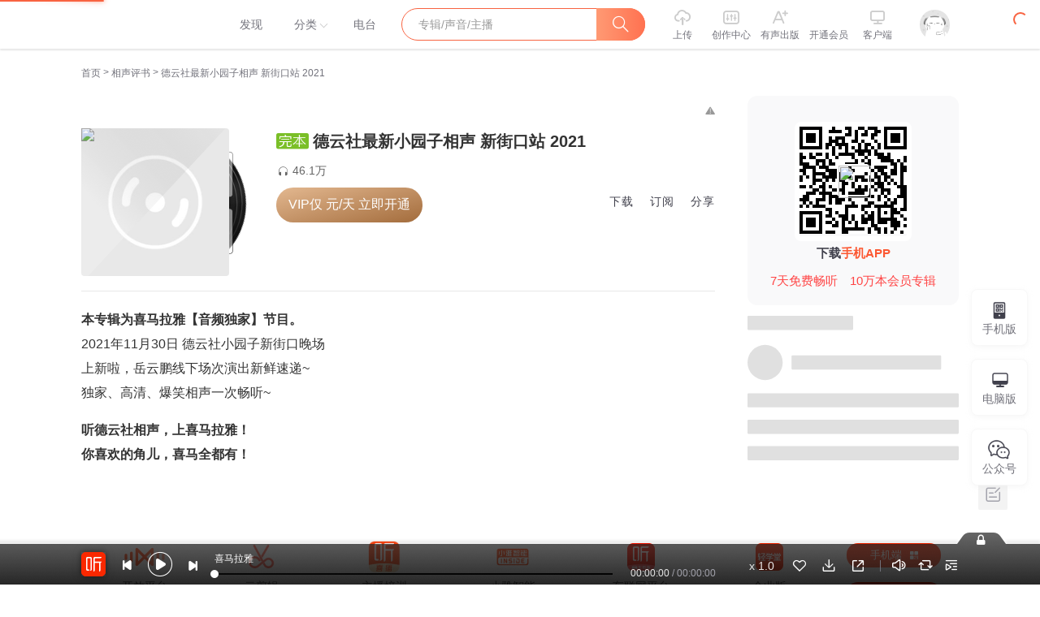

--- FILE ---
content_type: text/plain; charset=UTF-8
request_url: https://www.ximalaya.com/revision/comment/albumStatistics/55237077
body_size: 150
content:
{"ret":200,"msg":"success","data":{"isAlbumCommentShow":true,"albumScore":9.9,"totalCommentCount":20}}

--- FILE ---
content_type: text/plain; charset=UTF-8
request_url: https://www.ximalaya.com/revision/recommend/album/kw?albumId=55237077
body_size: 210
content:
{"ret":200,"data":{"recKw":{"sourceKw":"德云社最新小园子相声 新街口站 2021","recommendText":[]},"uid":0,"albumId":55237077}}

--- FILE ---
content_type: text/plain; charset=UTF-8
request_url: https://www.ximalaya.com/revision/album/v1/simple?albumId=55237077
body_size: 1491
content:
{"ret":200,"msg":"成功","data":{"albumId":55237077,"isSelfAlbum":false,"currentUid":0,"albumPageMainInfo":{"anchorUid":1000202,"albumStatus":1,"showApplyFinishBtn":false,"showEditBtn":false,"showTrackManagerBtn":false,"showInformBtn":true,"cover":"//imagev2.xmcdn.com/storages/1018-audiofreehighqps/11/76/GKwRIRwFf6O-AAPbOQD-J0-c.jpg","albumTitle":"德云社最新小园子相声 新街口站 2021","updateDate":"2024-09-04","createDate":"2021-12-02","playCount":461530,"isPaid":true,"priceOp":{"priceType":2,"albumPrice":"29.90","albumDiscountedPrice":"29.90","remainAlbumTotalPrice":"29.90","hasVipDiscount":false,"promotionPrice":"29.90"},"isFinished":2,"isSubscribe":false,"richIntro":"<p style=\"color:#333333;font-weight:normal;font-size:16px;line-height:30px;font-family:Helvetica,Arial,sans-serif;hyphens:auto;text-align:justify;\" data-flag=\"normal\"><b>本专辑为喜马拉雅【音频独家】节目。</b></p><p style=\"color:#333333;font-weight:normal;font-size:16px;line-height:30px;font-family:Helvetica, Arial, sans-serif;hyphens:auto;text-align:justify;\" data-flag=\"normal\">2021年11月30日 德云社小园子新街口晚场</p><p data-flag=\"normal\" style=\"color:#333333;font-weight:normal;font-size:16px;line-height:30px;font-family:Helvetica,Arial,sans-serif;hyphens:auto;text-align:justify;\">上新啦，岳云鹏线下场次演出新鲜速递~</p><p data-flag=\"normal\" style=\"color:#333333;font-weight:normal;font-size:16px;line-height:30px;font-family:Helvetica, Arial, sans-serif;hyphens:auto;text-align:justify;\">独家、高清、爆笑相声一次畅听~</p><span><br /></span><p data-flag=\"normal\" style=\"color:#333333;font-weight:normal;font-size:16px;line-height:30px;font-family:Helvetica,Arial,sans-serif;hyphens:auto;text-align:justify;\"><b>听德云社相声，上喜马拉雅！</b></p><p data-flag=\"normal\" style=\"color:#333333;font-weight:normal;font-size:16px;line-height:30px;font-family:Helvetica,Arial,sans-serif;hyphens:auto;text-align:justify;\"><b>你喜欢的角儿，喜马全都有！</b></p>","shortIntro":"本专辑为喜马拉雅【音频独家】节目。2021年11月30日 德云社小园子新街口晚场上新啦，岳云鹏线下场次演出...","detailRichIntro":"<p style=\"color:#333333;font-weight:normal;font-size:16px;line-height:30px;font-family:Helvetica,Arial,sans-serif;hyphens:auto;text-align:justify;\" data-flag=\"normal\"><b>本专辑为喜马拉雅【音频独家】节目。</b></p><p style=\"color:#333333;font-weight:normal;font-size:16px;line-height:30px;font-family:Helvetica, Arial, sans-serif;hyphens:auto;text-align:justify;\" data-flag=\"normal\">2021年11月30日 德云社小园子新街口晚场</p><p data-flag=\"normal\" style=\"color:#333333;font-weight:normal;font-size:16px;line-height:30px;font-family:Helvetica,Arial,sans-serif;hyphens:auto;text-align:justify;\">上新啦，岳云鹏线下场次演出新鲜速递~</p><p data-flag=\"normal\" style=\"color:#333333;font-weight:normal;font-size:16px;line-height:30px;font-family:Helvetica, Arial, sans-serif;hyphens:auto;text-align:justify;\">独家、高清、爆笑相声一次畅听~</p><span><br /></span><p data-flag=\"normal\" style=\"color:#333333;font-weight:normal;font-size:16px;line-height:30px;font-family:Helvetica,Arial,sans-serif;hyphens:auto;text-align:justify;\"><b>听德云社相声，上喜马拉雅！</b></p><p data-flag=\"normal\" style=\"color:#333333;font-weight:normal;font-size:16px;line-height:30px;font-family:Helvetica,Arial,sans-serif;hyphens:auto;text-align:justify;\"><b>你喜欢的角儿，喜马全都有！</b></p>","isPublic":true,"hasBuy":false,"vipType":2,"canCopyText":true,"subscribeCount":2830,"sellingPoint":{"sp_shortIntro":"德云社岳云鹏领衔出演","sp_contentValue":"相声演员齐上场，经典包袱有新番","sp_feeling":"现场实录，带你沉浸式感受快乐"},"personalDescription":"<p style=\"color:#333333;font-weight:normal;font-size:16px;line-height:30px;font-family:Helvetica,Arial,sans-serif;hyphens:auto;text-align:justify;\" data-flag=\"normal\">岳云鹏、张金山、尚筱菊、李鹤东等</p>","bigshotRecommend":"","outline":"","customTitle":"德云社小园子线下营业啦！","produceTeam":"","recommendReason":"","subscriptInfo":{"albumSubscriptValue":2,"url":"http://imagev2.xmcdn.com/storages/fbb1-audiofreehighqps/60/6D/GMCoOSIJzdFAAAAyewK5blj5.png"},"albumSubscript":2,"tags":["相声评书","相声","德云社小园子","德云社","岳云鹏","张金山","小园子","德云社2021"],"categoryId":12,"ximiVipFreeType":0,"joinXimi":false,"freeExpiredTime":0,"categoryTitle":"相声评书","anchorName":"德云社郭德纲相声VIP","albumSeoTitle":"德云社相声","visibleStatus":0},"isTemporaryVIP":false}}

--- FILE ---
content_type: text/plain; charset=utf-8
request_url: https://hdaa.shuzilm.cn/report?v=1.2.0&e=1&c=1&r=2af4e71f-200e-44f8-983c-3ada400e1aad
body_size: 300
content:
SB2mIYvdfOxVDcbNvV2kb0Y2SvX20dvA3ixWTKon/44INCtsmXUklA1wHHlY+Q3QpLEukrJR+EW4bGIvS5LLSRn+NJddbuZpwQn8q4qtzmgjG1FeJlfLA4WVsby85LH4vqLb9W++uylMeAFo7g35W93W+1ZEIoKmKdiTZAUj0Rfm3i5H8TxIavXXQXvdlYkQwbvEmOkaaYQX7RMkyNd2XQVNYyXdf+Me7+c0+D/LDQwvXs8r3HoWIn4sAxPty72F0u0OJvYgaCE90TVYlVIMmq4o2vwT0li90xf1VQ1xiio=

--- FILE ---
content_type: text/plain; charset=UTF-8
request_url: https://www.ximalaya.com/revision/seo/hotWordAlbums?id=55237077&queryType=1
body_size: 2911
content:
{"ret":200,"msg":"success","data":{"hotWordAlbums":[{"id":82956986,"title":"从头越 断肠声","intro":"德云女孩们可以试一下，我的声音不好听，但是这个本书挺值得冲的，就是以栾云平的...","nickname":"抱着栗子壳的小狐狸","coverPath":"storages/945b-audiofreehighqps/AB/E6/GArMStkKhOhTAAChCgL686lI.jpg","link":"/album/82956986","playCount":21,"trackCount":2,"isPaid":false,"vipType":0},{"id":100834172,"title":"郭德纲x于谦名场面全收录 | 听郭德纲：品人生百味","intro":"高能新创作，上头不停歇","nickname":"猴子剧社","coverPath":"storages/91d9-audiofreehighqps/07/C8/GKwRIW4MZ1Y6AAPdPQPxaZZF.jpeg","link":"/album/100834172","playCount":44937,"trackCount":195,"isPaid":false,"vipType":0},{"id":57142257,"title":"小逗剧场《瓦舍江湖》评书侃逗｜秦霄贤赵小棠孟鹤堂","intro":"瓦舍江湖逗梗音频上线","nickname":"爱奇艺","coverPath":"storages/e362-audiofreehighqps/10/87/GKwRIJEF482LAAS0mgEYS1an.jpeg","link":"/album/57142257","playCount":163844,"trackCount":26,"isPaid":false,"vipType":0},{"id":84633188,"title":"【捧腹大笑】于谦高峰｜爆笑精选相声","intro":"欢乐时刻重磅来袭！在这里，笑声将点亮你的每一个日常。顶尖相声艺术家高峰、于谦...","nickname":"德云社郭德纲相声VIP","coverPath":"https://imagev2.xmcdn.com/storages/1270-audiofreehighqps/7C/3A/GKwRIRwLGeikABWBbQM1acAI.jpg","link":"/album/84633188","playCount":40846,"trackCount":15,"isPaid":false,"vipType":0},{"id":99118290,"title":"德云社稳重型搭档 | 郭德纲于谦 | 经典名段","intro":"郭德纲于谦相声精选","nickname":"拾光精品有声工作室","coverPath":"storages/ca54-audiofreehighqps/0B/C8/GKwRIJEMV2m9AAGRwwPo0UZa.jpeg","link":"/album/99118290","playCount":59115,"trackCount":135,"isPaid":false,"vipType":0},{"id":102612382,"title":"【孟鹤堂爆笑专场】｜德云社经典相声精选｜笑到打鸣合集","intro":"方言贯口怒怼996+段子数据库解密办公室黑话","nickname":"德云社郭德纲相声VIP","coverPath":"storages/7611-audiofreehighqps/20/A0/GAqhfD0MeGG7AAmUPAP6v92q.jpg","link":"/album/102612382","playCount":3395,"trackCount":35,"isPaid":true,"vipType":0},{"id":100699502,"title":"笑翻全场｜郭德纲×于谦相声新辑【2025版】","intro":"一场不容错过的相声盛宴","nickname":"猴子剧社","coverPath":"storages/aa9e-audiofreehighqps/53/2C/GAqh1QQMZg2iAAHb3QPwnWeC.jpeg","link":"/album/100699502","playCount":128670,"trackCount":164,"isPaid":false,"vipType":0},{"id":83765466,"title":"【休闲爆笑】德云社｜车载解闷相声大全","intro":"准备好全程爆笑了吗？在这里，我们为你呈现最具幽默和机智的相声盛宴！从张云雷和...","nickname":"德云社郭德纲相声VIP","coverPath":"https://imagev2.xmcdn.com/storages/2418-audiofreehighqps/33/32/GAqhav0KzBIUAA7DhgMWPtyS.jpg","link":"/album/83765466","playCount":120447,"trackCount":102,"isPaid":false,"vipType":0},{"id":100840272,"title":"高清重现｜郭德纲于谦相声精选集｜笑料全程高能","intro":"高清重现郭德纲于谦经典名场面","nickname":"声纹工作室","coverPath":"storages/8f4c-audiofreehighqps/BF/BD/GAqhntAMZ2OxAAG3CwPxc8ge.jpeg","link":"/album/100840272","playCount":47819,"trackCount":79,"isPaid":false,"vipType":0},{"id":82260566,"title":"德云社｜休闲逗乐，爆笑相声集","intro":"来都来了，必须得听一下！","nickname":"德云社郭德纲相声VIP","coverPath":"storages/5e68-audiofreehighqps/A0/21/GArMe8kKSYvAAAK0gQLkiVRj.jpeg","link":"/album/82260566","playCount":469267,"trackCount":89,"isPaid":false,"vipType":0},{"id":102339936,"title":"张鹤伦郎鹤炎｜大学毕业 | 对口相声｜爆笑","intro":"感受到毕业生的喜怒哀乐","nickname":"三七说书","coverPath":"storages/daaf-audiofreehighqps/18/F6/GAqh_aQMdw2AAAIR3gP6DWH9.jpeg","link":"/album/102339936","playCount":214778,"trackCount":35,"isPaid":false,"vipType":0},{"id":82380762,"title":"【高清经典】德云社｜爆笑摸鱼相声","intro":"【高清经典】德云社｜爆笑摸鱼相声喜马拉雅独家，德云社相声100集连播，持续更新，精彩不停","nickname":"德云社郭德纲相声VIP","coverPath":"storages/e863-audiofreehighqps/7B/27/GKwRIasKZAhLAAht3ALu06Hc.jpeg","link":"/album/82380762","playCount":981429,"trackCount":84,"isPaid":false,"vipType":0},{"id":100163232,"title":"高能名场面合集 | 郭德纲于谦相声 | 爆笑互怼","intro":"经典名场面大串烧","nickname":"声纹工作室","coverPath":"storages/cdb3-audiofreehighqps/0F/37/GAqhp50MYMsXAAImqQPt2kdO.jpeg","link":"/album/100163232","playCount":33703,"trackCount":141,"isPaid":false,"vipType":0},{"id":85091887,"title":"【笑看历史】郭德纲于谦｜历史相声集锦","intro":"穿越古今，笑声不断！欢迎大家走进这个汇聚智慧与幽默的相声世界。在这里，郭德纲...","nickname":"德云社郭德纲相声VIP","coverPath":"https://imagev2.xmcdn.com/storages/7f10-audiofreehighqps/61/F2/GKwRINsLSAFtAA4ztANJfBA4.jpg","link":"/album/85091887","playCount":190403,"trackCount":76,"isPaid":false,"vipType":0},{"id":97735826,"title":"相声笑点大全｜爆笑精品｜全收录高能合集！","intro":"爆笑无尿点","nickname":"猴子剧社","coverPath":"storages/9466-audiofreehighqps/06/9F/GAqhVp8MTPGUAANEYgPjTCj_.jpeg","link":"/album/97735826","playCount":63478,"trackCount":33,"isPaid":false,"vipType":0},{"id":67795270,"title":"2006天津省亲专场","intro":"2006天津省亲专场","nickname":"相声窝子","coverPath":"storages/40e7-audiofreehighqps/F8/E3/GKwRIJIGV8JHAAKvrAFUNL36.jpeg","link":"/album/67795270","playCount":544169,"trackCount":31,"isPaid":false,"vipType":0},{"id":100815675,"title":"【最新经典】郭德纲于谦十年精选：睡前一听，好梦相伴","intro":"笑声疗愈，安然入梦","nickname":"猴子剧社","coverPath":"storages/8d78-audiofreehighqps/08/71/GAqhp50MZy3eAAHw_APxRRuj.jpeg","link":"/album/100815675","playCount":197581,"trackCount":68,"isPaid":false,"vipType":0},{"id":97733978,"title":"失眠救星！于谦相声助眠全集｜今夜好眠指南","intro":"用笑声编织你的梦","nickname":"猴子剧社","coverPath":"storages/2fa1-audiofreehighqps/7C/6D/GAqhfD0MTO6SAAHttAPjSgY4.jpeg","link":"/album/97733978","playCount":181490,"trackCount":74,"isPaid":false,"vipType":0},{"id":86791900,"title":"高峰栾云平相声合集｜365天畅听版｜《轮梦》《偷斧子》神还原","intro":"现象级！高栾德云社顶配搭档合作合集","nickname":"玮子Levi","coverPath":"https://imagev2.xmcdn.com/storages/4a42-audiofreehighqps/1E/63/GAqhUz8LkyFWAAJ-SwNtp1mE.jpg","link":"/album/86791900","playCount":151504,"trackCount":25,"isPaid":false,"vipType":0},{"id":97549400,"title":"【捧哏之王】于谦相声精选｜郭德纲黄金搭档爆笑合集｜德云社经典段子","intro":"于谦捧哏现挂笑料百出","nickname":"德云社郭德纲相声VIP","coverPath":"https://imagev2.xmcdn.com/storages/1398-audiofreehighqps/5A/8C/GAqhqKwMSj08ABPaRAPhv6Vp.jpg","link":"/album/97549400","playCount":207269,"trackCount":124,"isPaid":false,"vipType":0}]}}

--- FILE ---
content_type: text/plain; charset=utf-8
request_url: https://hdaa.shuzilm.cn/report?v=1.2.0&e=1&c=1&r=0527ed63-02b5-475f-a0e2-da759ef386a0
body_size: 300
content:
SB2mIYvdfOxVDcbNvV2kb0Y2SvX20dvA3ixWTKon/[base64]

--- FILE ---
content_type: text/plain; charset=utf-8
request_url: https://hdaa.shuzilm.cn/report?v=1.2.0&e=1&c=1&r=f8cc47ac-64a5-4a3e-854c-81214410200e
body_size: 300
content:
SB2mIYvdfOxVDcbNvV2kb0Y2SvX20dvA3ixWTKon/44INCtsmXUklA1wHHlY+Q3QpLEukrJR+EW4bGIvS5LLSRn+NJddbuZpwQn8q4qtzmgjG1FeJlfLA4WVsby85LH4vqLb9W++uylMeAFo7g35W93W+1ZEIoKmKdiTZAUj0Rf93uroNNhjUoRbmGgj3NMSzMbqucUHH08rOWDHY1ZHD91GK3zh1KvH2kaGq//1F1gvXs8r3HoWIn4sAxPty72F0u0OJvYgaCE90TVYlVIMmq4o2vwT0li90xf1VQ1xiio=

--- FILE ---
content_type: text/plain; charset=UTF-8
request_url: https://www.ximalaya.com/revision/user/basic?uid=1000202&needRealCount=true
body_size: 751
content:
{"ret":200,"msg":"基本信息","data":{"uid":1000202,"nickName":"德云社郭德纲相声VIP","cover":"//imagev2.xmcdn.com/group1/M00/0B/3D/wKgDrlESHqyTqakZAADewk1yMt8360.jpg","background":"//css1.xmcdn.com/css/img/mycenter_bg/mycenter_bg_2.jpg","isVip":false,"constellationType":-1,"personalSignature":"郭德纲领衔德云社唯一授权音频平台。郭德纲相声，包括其著名的君臣斗、马寿出世、宋金刚押宝、解学士等。","personalDescription":"郭德纲领衔德云社唯一授权音频平台  上海喜马拉雅科技有限公司","fansCount":21540987,"gender":0,"birthMonth":0,"birthDay":0,"city":"东城区","anchorGrade":16,"mvpGrade":10,"anchorGradeType":2,"isMusician":false,"anchorUrl":"//www.ximalaya.com/zhubo/1000202","relation":{"isFollow":false,"beFollow":true,"isBlack":false},"liveInfo":{"id":-1},"logoType":4,"followingCount":18,"tracksCount":70410,"albumsCount":727,"albumCountReal":726,"userCompany":"","qualificationGuideInfos":[]}}